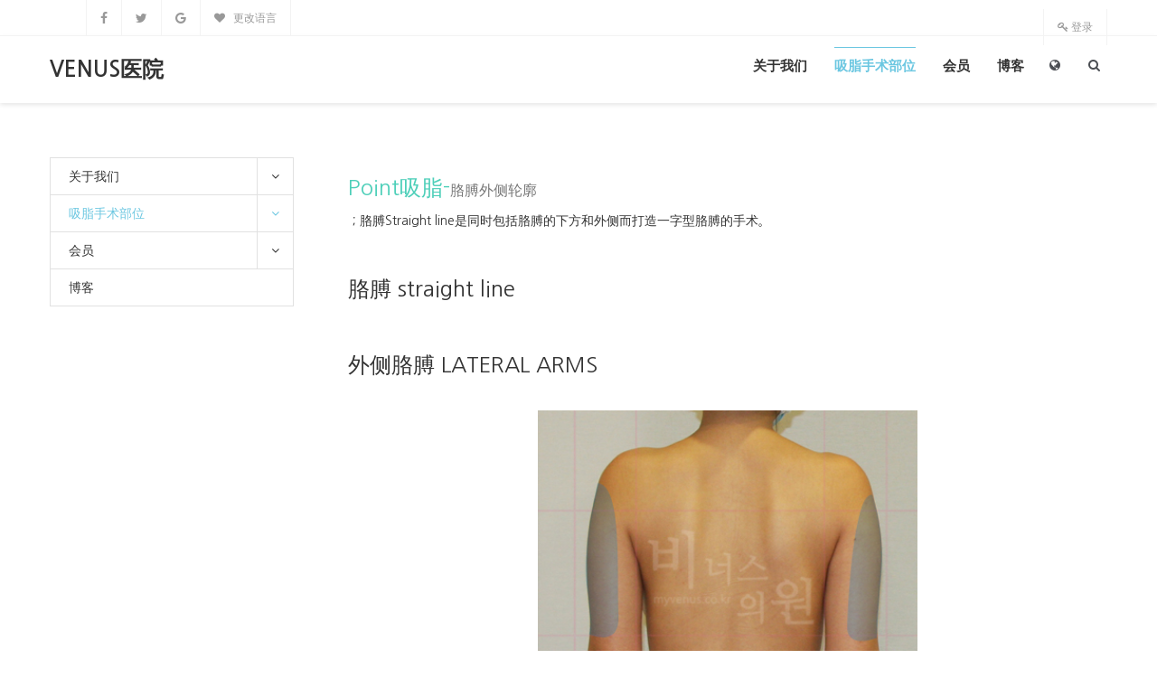

--- FILE ---
content_type: text/html; charset=UTF-8
request_url: https://cn.myvenus.co.kr/p_arms_posterior
body_size: 66620
content:
<!DOCTYPE html>
<html lang="zh-CN">
<head>

<!-- META -->
<meta charset="utf-8">
<meta name="generator" content="Rhymix">
<meta name="viewport" content="width=device-width, initial-scale=1.0, user-scalable=yes" />
<meta http-equiv="X-UA-Compatible" content="IE=edge">
<meta name="csrf-token" content="MPTGCKVaCBiEYXJ8" />

<!-- TITLE -->
<title>Venus Clinic - liposuction in Korea - 포인트 후측팔</title>

<!-- CSS -->
<link rel="stylesheet" href="/files/cache/assets/compiled/0ef863899c6e818c4c47846063c6e822faf7957f.rhymix.scss.min.css?t=1700018260" />
<link rel="stylesheet" href="/layouts/thek_layout/vendor/bootstrap/css/bootstrap.min.css?t=1501229588" />
<link rel="stylesheet" href="/layouts/thek_layout/vendor/font-awesome/css/font-awesome.min.css?t=1501229588" />
<link rel="stylesheet" href="/layouts/thek_layout/vendor/magnific-popup/magnific-popup.css?t=1501229587" />
<link rel="stylesheet" href="/layouts/thek_layout/css/bootstrap-modal.css?t=1501229586" />
<link rel="stylesheet" href="/layouts/thek_layout/css/swiper.min.css?t=1501229586" />
<link rel="stylesheet" href="/layouts/thek_layout/css/thek.css?t=1503474919" />
<link rel="stylesheet" href="/layouts/thek_layout/css/preset.css?t=1502502690" />
<link rel="stylesheet" href="https://fonts.googleapis.com/earlyaccess/nanumgothic.css" />

<!-- JS -->
<script src="/common/js/jquery-2.2.4.min.js?t=1700005665"></script>
<script src="/files/cache/assets/minified/rhymix.min.js?t=1700018260"></script>
<script src="/layouts/thek_layout/vendor/bootstrap/js/bootstrap.min.js?t=1501229588"></script>
<script src="/layouts/thek_layout/js/jquery.pushMenu.js?t=1501229587"></script>
<script src="/layouts/thek_layout/js/jquery.plugins.min.js?t=1501229587"></script>
<script src="/layouts/thek_layout/js/swiper.min.js?t=1501229587"></script>
<script src="/layouts/thek_layout/vendor/magnific-popup/jquery.magnific-popup.min.js?t=1501229587"></script>
<script src="/layouts/thek_layout/vendor/scrollreveal/scrollreveal.min.js?t=1501229587"></script>
<script src="/layouts/thek_layout/js/thek.js?t=1501229587"></script>

<!-- RSS -->

<!-- ICONS AND OTHER LINKS -->
<link rel="shortcut icon" href="/files/attach/xeicon/favicon.ico?t=1451965843" />
<link rel="apple-touch-icon" href="/files/attach/xeicon/mobicon.png?t=1451965843" />

<!-- OTHER HEADERS -->
<style>
.k_Demo {
	display:none !important;
}
</style>
<style>
/* 메인 슬라이더 명암 */
.k-slider .k-slider-container .vertical-align {
	background-color: rgba(0, 0, 0, );
}

/* === 마우스 호버 컬러 시작 === */

/* 탑헤더 */
.k-top-header a:hover,
.k-top-header .h_sns li:hover a,
.k-top-header ul.k-acc li:hover a {
	color: #6CC7E1;
}
/* 메인메뉴 상단라인 */
.k-nav-ul > li > a::after {
	background: -webkit-linear-gradient(left top, #6CC7E1, #6CC7E1);
	background: -moz-linear-gradient(left top, #6CC7E1, #6CC7E1);
	background: -ms-linear-gradient(left top, #6CC7E1, #6CC7E1);
	background: -o-linear-gradient(left top, #6CC7E1, #6CC7E1);
	background: linear-gradient(left top, #6CC7E1, #6CC7E1);
}
/* 메인메뉴 */
.k-nav-ul > li:hover > a,
.k-nav-ul > li:hover > a i,
.k-nav-ul > li.active > a,
.k-nav-ul > li:hover > button > i {
	color: #6CC7E1;
	background: -webkit-linear-gradient(left top, #6CC7E1, #6CC7E1);
	-webkit-background-clip: text;
  	-webkit-text-fill-color: transparent;
}
/* 슬라이드메뉴 */
.k-nav-m li > a:hover,
.k-nav-m li.active button,
.k-nav-m li button:hover {
	color:#6CC7E1 !important;
}
/* 슬라이드 메인 메뉴 액티브 */
.k-nav-m li.active > a {
	color: #6CC7E1 !important;
}
.k-nav-m li.active > a:first-child {
	border-left-color: #6CC7E1;
}
/* 2차메뉴 active */
.k-nav-ul ul li.active > a {
	color: #6CC7E1;
	background: -webkit-linear-gradient(left top, #6CC7E1, #6CC7E1);
	-webkit-background-clip: text;
  	-webkit-text-fill-color: transparent;
}
/* 버튼 */
.k-btn:hover { 
	border-color: #6CC7E1;
	background-color: #6CC7E1;
}
/* 푸터 메뉴 호버 */
ul.footer_menu li a:hover {
	color:#6CC7E1;
}
/* 모달 a 호버 */
.modal-body a:hover {
	color:#6CC7E1;
}
/* 슬라이드메뉴 a 호버 */
.m-login a:hover {
	color: #6CC7E1 !important;
}

/* === 마우스 호버 컬러 종료 === */



/* === 메인 컬러 시작 === */

/* 2차 메뉴 하단 라인 */
.k-nav-ul > li > ul::after,
.k-nav-ul ul > li > ul::after {
	background: -webkit-linear-gradient(left top, #5CD37A, #5CD37A);
	background: -moz-linear-gradient(left top, #5CD37A, #5CD37A);
	background: -ms-linear-gradient(left top, #5CD37A, #5CD37A);
	background: -o-linear-gradient(left top, #5CD37A, #5CD37A);
	background: linear-gradient(left top, #5CD37A, #5CD37A);
}
/* 슬라이드메뉴 sns */
.k-push-nav .sns_o,
/* 슬라이드메뉴 로그인버튼 */
.m-login .btn.btn-block {
	background-color: #5CD37A;
}
/* 슬라이더 네비게이션 */
.k-slider-pagination .swiper-pagination-bullet.swiper-pagination-bullet-active {
	background-color: #5CD37A;
}
/* 버튼 */
.k-btn-fill {
    background-color: #5CD37A;
}
.k-btn-invert {
    border-color: #5CD37A;
    color: #5CD37A;
}
/* 외부페이지 ceo 폰트어썸 */
.k_sec6_b1 i {
	color: #5CD37A;
}
/* 외부페이지 ceo 타이틀 span */
.k_intro_t h1 span {
	color: #5CD37A;
}
/* 외부페이지 history 보더 */
.a_history_c .nav-tabs>li>a:hover, .nav-tabs>li.active>a, .nav-tabs>li.active>a:focus, .nav-tabs>li.active>a:hover {
	color: inherit;
	border-top-color:  #5CD37A !important;
}
/* 푸터 sns */
.sns_o_f:hover {
	background-color: #5CD37A;
}
/* 푸터 저작권 */
.footer_2 span {
	color: #5CD37A !important;
}
/* 모달 제목 */
#modal-lang h4, #modal-info h4, .login_ma {
	color: #5CD37A;
}
/* 모달 로그인 라인 */
.modal-title:before, .modal-title:after {
    background-color: #5CD37A;
}

/* === 메인 컬러 종료 === */
</style>
<meta name="viewport" content="width=device-width, initial-scale=1, maximum-scale=1, user-scalable=no"></head>

<!-- BODY START -->
<body>

<!-- COMMON JS VARIABLES -->
<script>
	var default_url = "https:\/\/cn.myvenus.co.kr\/";
	var current_url = "https:\/\/cn.myvenus.co.kr\/?mid=p_arms_posterior";
	var request_uri = "https:\/\/cn.myvenus.co.kr\/";
	var current_lang = xe.current_lang = "zh-CN";
	var current_mid = "p_arms_posterior";
	var http_port = null;
	var https_port = null;
	var enforce_ssl = true;
	var cookies_ssl = false;
	var rewrite_level = 1;
	if (detectColorScheme) detectColorScheme();
</script>

<!-- PAGE CONTENT -->
<!-- 
THE K LAYOUT THEME 2017.6.15
http://luna270.cafe24.com/k_main
version : 1.0
Copyright : luna
email : luna27@daum.net
-->
<!-- META -->

<!-- CSS -->
 <!--  -->
 <!--  -->
 <!--  -->
 <!--  -->
<!-- FONT -->


<!-- 데모셋팅 사용여부 -->

<!-- 데모셋팅 사용여부 -->





<div class="k-body">

	<!-- 헤더영역 시작 -->
    <header id="k-header">
    
    	<!-- 탑헤더 시작 -->
        <div class="k-top-header hidden-xs hidden-sm visible-md visible-lg">
            
            <div class="container">
                
                <div class="row">
                
                	<!-- sns -->
	<ul class="h_sns">
                        <li>	<a href="/http%3A%2F%2Fwww.facebook.com%2Fvenus.liposuction" target="_blank"><i class="fa fa-facebook"></i></a>						</li>
                        <li>	<a href="/https%3A%2F%2Ftwitter.com%2Fgusdk3544" target="_blank"><i class="fa fa-twitter"></i></a>						</li>
                        <li>	<a href="/https%3A%2F%2Fwww.youtube.com%2Fuser%2FVenusClinic" target="_blank"><i class="fa fa-google"></i></a>						</li>
			
                        <li>
                        	<a type="button" class="k_btn" title="select language" data-toggle="modal" data-target="#modal-lang">
		<i class="fa fa-heart"></i>		<p>&nbsp; 更改语言</p>							</a>
                        </li>									
                    </ul>	
                    <!-- sns -->	
                    
                    <ul class="pull-right k-acc">										
	<li><a href="/index.php?mid=member_page&amp;act=dispMemberLoginForm" class="xs-login"><i class="fa fa-key"></i>&nbsp;登录</a></li>			
                    </ul>
                    
                </div>
                            
            </div>
        </div>
        <!-- 탑헤더 종료 -->
        
        <!-- 바텀헤더 시작 -->
        <div class="k-bottom-header">
        
        	<!-- 메인 토글메뉴 버튼시작 -->
            <div class="float-left visible-xs visible-sm hidden-md">				
                <button class="k-toggle-menu push-left ptl">Menu<span></span></button>				
            </div>
        
            <div class="container">
                <div class="row">
                	<!-- 메인 로고 -->
	                    
                    <!-- 메인 로고 데모보기 X -->
	<div class="k-logo">
                        <a href="/welcome">
		VENUS医院	                        </a>
                    </div>
					<!-- 메인메뉴 시작 -->
                    <div class="k-nav">	
                    
                        <ul class="k-nav-ul pull-right">
                        
	<li class="li-search pull-right">
                            	<button type="button" class="bh_btn" title="검색" data-toggle="modal" data-target="#modal-search"><i class="fa fa-search" aria-hidden="true"></i></button>
 							</li>	
                            	
	<li class="li-lang hidden-xs hidden-sm visible-md visible-lg pull-right">
                                <button type="button" class="bh_btn" title="언어선택" data-toggle="modal" data-target="#modal-lang"><i class="fa fa-globe"></i></button>
                            </li>                            			
                        </ul>
                                    
                        <ul class="k-nav-ul k_mm pull-right hidden-xs hidden-sm visible-md visible-lg">						
    
		                                    <li>
                                        <a href="/aboutus">关于我们</a>
	<ul>
		                                                <li>
                                                    <a href="/about">关于VENUS医院	                                                    </a>
                                                    <!-- 3차메뉴 시작--> 
	                                                    <!-- // 3차메뉴 종료-->
                                                </li>
			                                                <li>
                                                    <a href="/greetings">问候	                                                    </a>
                                                    <!-- 3차메뉴 시작--> 
	                                                    <!-- // 3차메뉴 종료-->
                                                </li>
			                                                <li>
                                                    <a href="/venus_styles">VENUS医院风格	                                                    </a>
                                                    <!-- 3차메뉴 시작--> 
	                                                    <!-- // 3차메뉴 종료-->
                                                </li>
			                                                <li>
                                                    <a href="/venus_areas">吸脂手术部位	                                                    </a>
                                                    <!-- 3차메뉴 시작--> 
	                                                    <!-- // 3차메뉴 종료-->
                                                </li>
			                                                <li>
                                                    <a href="/roadmap">来访路线	                                                    </a>
                                                    <!-- 3차메뉴 시작--> 
	                                                    <!-- // 3차메뉴 종료-->
                                                </li>
		                                        </ul>                                    </li>
			                                    <li class="active">
                                        <a href="/areas">吸脂手术部位</a>
	<ul>
		                                                <li class="">
                                                    <a href="/premimum">高级最大面积	<i class="fa fa-angle-right pull-right" style="line-height:18px;"></i>                                                    </a>
                                                    <!-- 3차메뉴 시작--> 
	<ul class="main depth3">
	<li>
						
                                                        <a href="/pm_arms">高级最大面积手臂</a>
                                                        </li><li>
						
                                                        <a href="/pm_abdomen">高级最大面积腹部</a>
                                                        </li><li>
						
                                                        <a href="/pm_thighs">高级最大面积大腿</a>
                                                        </li>                                                    </ul>                                                    <!-- // 3차메뉴 종료-->
                                                </li>
			                                                <li class="">
                                                    <a href="/maximum">大面积	<i class="fa fa-angle-right pull-right" style="line-height:18px;"></i>                                                    </a>
                                                    <!-- 3차메뉴 시작--> 
	<ul class="main depth3">
	<li>
						
                                                        <a href="/m_arms">大面积手臂</a>
                                                        </li><li>
						
                                                        <a href="/m_abdomen">大面积腹部</a>
                                                        </li><li>
						
                                                        <a href="/m_thighs">大面积大腿</a>
                                                        </li>                                                    </ul>                                                    <!-- // 3차메뉴 종료-->
                                                </li>
			                                                <li class="active">
                                                    <a href="/point">中间面积	<i class="fa fa-angle-right pull-right" style="line-height:18px;"></i>                                                    </a>
                                                    <!-- 3차메뉴 시작--> 
	<ul class="main depth3">
	<li>
						
                                                        <a href="/p_waists">小面积腰</a>
                                                        </li><li>
						
                                                        <a href="/p_medial_thighs">小面积内侧大腿</a>
                                                        </li><li>
						
                                                        <a href="/p_buttocks">小面积臀部</a>
                                                        </li><li class="active">
						
                                                        <a href="/p_arms_posterior">小面积后手臂</a>
                                                        </li>                                                    </ul>                                                    <!-- // 3차메뉴 종료-->
                                                </li>
			                                                <li class="">
                                                    <a href="/special">特殊区域	<i class="fa fa-angle-right pull-right" style="line-height:18px;"></i>                                                    </a>
                                                    <!-- 3차메뉴 시작--> 
	<ul class="main depth3">
	<li>
						
                                                        <a href="/s_breasts">特殊区域乳房</a>
                                                        </li><li>
						
                                                        <a href="/s_buttocks">特殊区域臀部</a>
                                                        </li><li>
						
                                                        <a href="/s_calves">特殊区域小腿</a>
                                                        </li><li>
						
                                                        <a href="/s_necks">特殊区域颈部</a>
                                                        </li>                                                    </ul>                                                    <!-- // 3차메뉴 종료-->
                                                </li>
			                                                <li class="">
                                                    <a href="/reoperations">再次手术	<i class="fa fa-angle-right pull-right" style="line-height:18px;"></i>                                                    </a>
                                                    <!-- 3차메뉴 시작--> 
	<ul class="main depth3">
	<li>
						
                                                        <a href="/r_types">再次手术类型</a>
                                                        </li><li>
						
                                                        <a href="/r_abdomen">再次手术腹部</a>
                                                        </li><li>
						
                                                        <a href="/r_arms">再次手术手臂</a>
                                                        </li><li>
						
                                                        <a href="/r_thighs">再次手术大腿</a>
                                                        </li><li>
						
                                                        <a href="/r_buttocks">再次手术臀部</a>
                                                        </li>                                                    </ul>                                                    <!-- // 3차메뉴 종료-->
                                                </li>
		                                        </ul>                                    </li>
			                                    <li>
                                        <a href="/members">会员</a>
	<ul>
		                                                <li>
                                                    <a href="/faqs">常见问题解答	                                                    </a>
                                                    <!-- 3차메뉴 시작--> 
	                                                    <!-- // 3차메뉴 종료-->
                                                </li>
			                                                <li>
                                                    <a href="/cautions">注意事项	                                                    </a>
                                                    <!-- 3차메뉴 시작--> 
	                                                    <!-- // 3차메뉴 종료-->
                                                </li>
			                                                <li>
                                                    <a href="https://myvenus.co.kr/beforeafter" target="_blank">手术前后	                                                    </a>
                                                    <!-- 3차메뉴 시작--> 
	                                                    <!-- // 3차메뉴 종료-->
                                                </li>
			                                                <li>
                                                    <a href="https://myvenus.co.kr/should_know" target="_blank">吸脂情报	                                                    </a>
                                                    <!-- 3차메뉴 시작--> 
	                                                    <!-- // 3차메뉴 종료-->
                                                </li>
			                                                <li>
                                                    <a href="/testimonials">术后写作	                                                    </a>
                                                    <!-- 3차메뉴 시작--> 
	                                                    <!-- // 3차메뉴 종료-->
                                                </li>
			                                                <li>
                                                    <a href="/counseling">辅导服务	                                                    </a>
                                                    <!-- 3차메뉴 시작--> 
	                                                    <!-- // 3차메뉴 종료-->
                                                </li>
		                                        </ul>                                    </li>
			                                    <li>
                                        <a href="/letters">博客</a>
	                                    </li>
		                                        
                        </ul>
                                            
                    </div>	
                    <!-- 메인메뉴 종료 -->
                    
                </div>	
                								
            </div>
            
        </div>	
        <!-- 바텀헤더 종료 -->
        
    </header>	
    <!-- 헤더영역 종료 -->
    
    
        
	<!-- 메인 레이아웃 시작--> 
	    <!-- 메인 레이아웃 종료 -->
    
    
    
	<!-- 서브 레이아웃(전체 넓이, 사이드바 없음) --> 
		<!-- 서브 레이아웃 종료(전체 넓이, 사이드바 없음) -->
    
    
    
    <!-- 서브 + 사이드바 레이아웃 시작--> 
	
        <!-- 서브 탑 배너 시작-->
	        <!-- 서브 탑 배너 종료 -->
        
        <!-- 서브 사이드바 시작 -->
        <div class="container sub_sidebar">
        
            <div class="row">
            <div class="row">
        
                <!-- 사이드바 프레임 시작 -->
                <div class="col-lg-3 col-md-3 col-sm-3 hidden-xs">
        
                    <!-- 사이드바 메뉴-->
                    <ul class="k-nav-m k-nav-sub">
		                            <li>
                                <a href="/aboutus">关于我们	 <a href="http://#" class="child"><span class="arrow"><i class="fa fa-angle-down"></i></span></a></a>
                                
	<ul class="depth2 sub-menu">
		                                        
                                        <li>
                                            <a tabindex="-1" href="/about">关于VENUS医院	</a>
                                            
                                                <!-- 3차메뉴 시작--> 
	                                                <!-- // 3차메뉴 종료-->
                                        </li>
			                                        
                                        <li>
                                            <a tabindex="-1" href="/greetings">问候	</a>
                                            
                                                <!-- 3차메뉴 시작--> 
	                                                <!-- // 3차메뉴 종료-->
                                        </li>
			                                        
                                        <li>
                                            <a tabindex="-1" href="/venus_styles">VENUS医院风格	</a>
                                            
                                                <!-- 3차메뉴 시작--> 
	                                                <!-- // 3차메뉴 종료-->
                                        </li>
			                                        
                                        <li>
                                            <a tabindex="-1" href="/venus_areas">吸脂手术部位	</a>
                                            
                                                <!-- 3차메뉴 시작--> 
	                                                <!-- // 3차메뉴 종료-->
                                        </li>
			                                        
                                        <li>
                                            <a tabindex="-1" href="/roadmap">来访路线	</a>
                                            
                                                <!-- 3차메뉴 시작--> 
	                                                <!-- // 3차메뉴 종료-->
                                        </li>
		                                </ul>                            </li>
			                            <li class="active">
                                <a href="/areas">吸脂手术部位	 <a href="http://#" class="child"><span class="arrow"><i class="fa fa-angle-down"></i></span></a></a>
                                
	<ul class="depth2 sub-menu">
		                                        
                                        <li class="">
                                            <a tabindex="-1" href="/premimum">高级最大面积	 <a href="http://#" class="child"><span class="arrow"><i class="fa fa-angle-down"></i></span></a></a>
                                            
                                                <!-- 3차메뉴 시작--> 
	<ul class="main depth3 sub-menu">
	<li>
						
                                                    <a href="/pm_arms">高级最大面积手臂</a>
                                                    </li><li>
						
                                                    <a href="/pm_abdomen">高级最大面积腹部</a>
                                                    </li><li>
						
                                                    <a href="/pm_thighs">高级最大面积大腿</a>
                                                    </li>                                                </ul>                                                <!-- // 3차메뉴 종료-->
                                        </li>
			                                        
                                        <li class="">
                                            <a tabindex="-1" href="/maximum">大面积	 <a href="http://#" class="child"><span class="arrow"><i class="fa fa-angle-down"></i></span></a></a>
                                            
                                                <!-- 3차메뉴 시작--> 
	<ul class="main depth3 sub-menu">
	<li>
						
                                                    <a href="/m_arms">大面积手臂</a>
                                                    </li><li>
						
                                                    <a href="/m_abdomen">大面积腹部</a>
                                                    </li><li>
						
                                                    <a href="/m_thighs">大面积大腿</a>
                                                    </li>                                                </ul>                                                <!-- // 3차메뉴 종료-->
                                        </li>
			                                        
                                        <li class="active">
                                            <a tabindex="-1" href="/point">中间面积	 <a href="http://#" class="child"><span class="arrow"><i class="fa fa-angle-down"></i></span></a></a>
                                            
                                                <!-- 3차메뉴 시작--> 
	<ul class="main depth3 sub-menu">
	<li>
						
                                                    <a href="/p_waists">小面积腰</a>
                                                    </li><li>
						
                                                    <a href="/p_medial_thighs">小面积内侧大腿</a>
                                                    </li><li>
						
                                                    <a href="/p_buttocks">小面积臀部</a>
                                                    </li><li class="active">
						
                                                    <a href="/p_arms_posterior">小面积后手臂</a>
                                                    </li>                                                </ul>                                                <!-- // 3차메뉴 종료-->
                                        </li>
			                                        
                                        <li class="">
                                            <a tabindex="-1" href="/special">特殊区域	 <a href="http://#" class="child"><span class="arrow"><i class="fa fa-angle-down"></i></span></a></a>
                                            
                                                <!-- 3차메뉴 시작--> 
	<ul class="main depth3 sub-menu">
	<li>
						
                                                    <a href="/s_breasts">特殊区域乳房</a>
                                                    </li><li>
						
                                                    <a href="/s_buttocks">特殊区域臀部</a>
                                                    </li><li>
						
                                                    <a href="/s_calves">特殊区域小腿</a>
                                                    </li><li>
						
                                                    <a href="/s_necks">特殊区域颈部</a>
                                                    </li>                                                </ul>                                                <!-- // 3차메뉴 종료-->
                                        </li>
			                                        
                                        <li class="">
                                            <a tabindex="-1" href="/reoperations">再次手术	 <a href="http://#" class="child"><span class="arrow"><i class="fa fa-angle-down"></i></span></a></a>
                                            
                                                <!-- 3차메뉴 시작--> 
	<ul class="main depth3 sub-menu">
	<li>
						
                                                    <a href="/r_types">再次手术类型</a>
                                                    </li><li>
						
                                                    <a href="/r_abdomen">再次手术腹部</a>
                                                    </li><li>
						
                                                    <a href="/r_arms">再次手术手臂</a>
                                                    </li><li>
						
                                                    <a href="/r_thighs">再次手术大腿</a>
                                                    </li><li>
						
                                                    <a href="/r_buttocks">再次手术臀部</a>
                                                    </li>                                                </ul>                                                <!-- // 3차메뉴 종료-->
                                        </li>
		                                </ul>                            </li>
			                            <li>
                                <a href="/members">会员	 <a href="http://#" class="child"><span class="arrow"><i class="fa fa-angle-down"></i></span></a></a>
                                
	<ul class="depth2 sub-menu">
		                                        
                                        <li>
                                            <a tabindex="-1" href="/faqs">常见问题解答	</a>
                                            
                                                <!-- 3차메뉴 시작--> 
	                                                <!-- // 3차메뉴 종료-->
                                        </li>
			                                        
                                        <li>
                                            <a tabindex="-1" href="/cautions">注意事项	</a>
                                            
                                                <!-- 3차메뉴 시작--> 
	                                                <!-- // 3차메뉴 종료-->
                                        </li>
			                                        
                                        <li>
                                            <a tabindex="-1" href="https://myvenus.co.kr/beforeafter" target="_blank">手术前后	</a>
                                            
                                                <!-- 3차메뉴 시작--> 
	                                                <!-- // 3차메뉴 종료-->
                                        </li>
			                                        
                                        <li>
                                            <a tabindex="-1" href="https://myvenus.co.kr/should_know" target="_blank">吸脂情报	</a>
                                            
                                                <!-- 3차메뉴 시작--> 
	                                                <!-- // 3차메뉴 종료-->
                                        </li>
			                                        
                                        <li>
                                            <a tabindex="-1" href="/testimonials">术后写作	</a>
                                            
                                                <!-- 3차메뉴 시작--> 
	                                                <!-- // 3차메뉴 종료-->
                                        </li>
			                                        
                                        <li>
                                            <a tabindex="-1" href="/counseling">辅导服务	</a>
                                            
                                                <!-- 3차메뉴 시작--> 
	                                                <!-- // 3차메뉴 종료-->
                                        </li>
		                                </ul>                            </li>
			                            <li>
                                <a href="/letters">博客	</a>
                                
	                            </li>
				
                    </ul>	
                    <!-- 사이드바 메뉴 종료-->
                
                    <!-- 제목형 위젯 -->
	                    <!-- 제목형 위젯 -->
                    
                    <!-- 사이드바 배너 -->
                    <div class="k_side_banner">
	                    </div>				
                    <!-- 사이드바 배너 종료-->		
                    
                </div>
                <!-- 사이드바 프레임 종료 -->
            
                <!-- 서브+사이드바 컨텐츠 시작 -->
                <div class="k_sub_contents col-lg-9 col-md-9 col-sm-9 col-xs-12 pull-right">
                
                    <!-- 섹션-->
	                    <!-- 섹션 끝 -->
                    
			<div class="k-section">
<h2 class="conceptColor">Point吸脂-<small>胳膊外侧轮廓 </small></h2>
<p>；胳膊Straight line是同时包括胳膊的下方和外侧而打造一字型胳膊的手术。 </p>
<p>&nbsp;</p>
<h3>胳膊 straight line</h3>
<p>&nbsp;</p>
<h3>外侧胳膊 LATERAL ARMS </h3>
<p>&nbsp;</p>
<p class="text-center"><img src="/outdoc/img/p_arms_posterior/d97daf120ef96d0a6eb543e20e7d9e7a.jpg" alt="arm_straight 1.jpg" width="50%" style="" /> </p>
<p>&nbsp;</p>
<p>&nbsp;</p>
<p>胳膊外侧凸出是也可以说男性的身体形态。而且这部位的上面有三角肌(deltoid muscle),因此可能会由肌肉而凸出来,所以大小的变化也会不大。</p>
<p>&nbsp;</p>
<p>但虽然去除少量的脂肪组织也外侧轮廓可以打造有女性味的一字形,呈现出极大的变化的部位。</p>
<p>&nbsp;</p>
<p>三角肌下方部位会导致凹陷,所以手术时必须注意的部位。</p>
<p>&nbsp;</p>
<h3>后下侧胳膊 POSTERIOR INFERIOR ARMS</h3>
<p>&nbsp;</p>
<p class="text-center"><img src="/outdoc/img/p_arms_posterior/fdeffd80acccc1e04500f90040f3aa1c.jpg" alt="arm_straight 2.jpg" width="50%" style="" /> </p>
<p>&nbsp;</p>
<p>&nbsp;</p>
<p>想要胳膊吸脂的人共同愿意吸脂的部位就是后下方的胳膊,并且手术时效果最大的部位。这部位中腋窝部位和胳膊肘部位的脂肪应该精准地抽吸才可以打造完美的一字形的胳膊。 如果抽吸不彻底的话后侧的胳膊会下垂而也会变成棍棒形的胳膊。</p>
<p>&nbsp;</p>
<p>如果肱2头肌和肱3头肌发达的话胳膊粗细变化会不明显或手术后会有胳膊下垂 。 </p>
<p>&nbsp;</p>
<h4>1.对象 </h4>
<p>；虽然不是整体肥胖的状态,但是跟整体相比胳膊相对强壮的人,外侧凸出明显不像女性的形状的人或腋窝或躯干部位脂肪堆积不多的人</p>
<p>&nbsp;</p>
<h4>2.塑造</h4>
<p>;除了胳膊的前侧薄的部位以外后面,外侧面和下垂的下方都包括。</p>
<p>&nbsp;</p>
<p>&nbsp;</p>
<p class="text-center"><img src="/outdoc/img/p_arms_posterior/cdde873e1af660b95f245f307e9e5d7b.jpg" alt="strait.jpg" width="100%" style="" /> </p>
<p>&nbsp;</p>
<p>&nbsp;</p>
<h4>3.优点 </h4>
<ul>
<li>胳膊的厚度与躯干在比例上形成又有均衡又自然的女生上半身的曲线。 </li>
<li>费用负担小。 </li>
<li>脂伤口位于胳膊后面腋窝的皱纹上,不会露出疤痕。 </li>
<li>恢复快,几乎不会影响日常生活。 </li>
</ul>
<p>&nbsp;</p>
<h4>5.胳膊 Straight line手术案例</h4>
<p>&nbsp;</p>
<h3 class="text-center headline bottom-line">事例 I</h3>
<p>&nbsp;</p>
<p class="text-center"><img src="/outdoc/img/p_arms_posterior/227648de8813726e7135f85306c50d96.jpg" alt="case1_arm_straight1.jpg" width="100%" style="" /> <img src="/outdoc/img/p_arms_posterior/9bdc04bbdbed2c2ae4d1f5c4cc71c759.jpg" alt="case1_arm_straight2.jpg" width="100%" style="" /> <img src="/outdoc/img/p_arms_posterior/7e816f9df4dafd8b12be14ac8ddd9a5a.jpg" alt="case1_arm_straight3.jpg" width="100%" style="" /> <img src="/outdoc/img/p_arms_posterior/3053a5be28c8f6677421b62354750133.jpg" alt="case1_arm_straight4.jpg" width="100%" style="" /> </p>
<p>&nbsp;</p>
<p>&nbsp;</p>
<p>&nbsp;</p>
<p>&nbsp;</p>
<h3 class="text-center headline bottom-line">事例 II</h3>
<p>&nbsp;</p>
<p>&nbsp;</p>
<p class="text-center"><img src="/outdoc/img/p_arms_posterior/8a5bb70b634f49f571872cdcfc8f5a94.jpg" alt="case2_arm_straight1.jpg" width="100%" style="" /> <img src="/outdoc/img/p_arms_posterior/e4529355511982dc0ec0187f016cc457.jpg" alt="case2_arm_straight2.jpg" width="100%" style="" /> <img src="/outdoc/img/p_arms_posterior/28a0f063b260e2bf7b3dcb2ff11515ef.jpg" alt="case2_arm_straight3.jpg" width="100%" style="" /></p>
		</div>
                    
                </div>
                <!-- 서브+사이드바 컨텐츠 종료 -->
            
            </div>
            </div>
            
		</div>
        <!-- 서브 사이드바 종료 -->
    
	    <!-- 서브 + 사이드바 레이아웃 종료-->
    
    
    
    <!-- 푸터 -->
	<footer id="k-footer" class="k-footer">	
    
		<div class="container">
        
			<div class="row">
            	
                <!-- 푸터로고 -->
            	<div class="col-md-3 col-sm-6 col-xs-12 f_brand k-wp-fl delay-03s">
					<div class="kf-logo">
                        <a href="/welcome" class="">
		VENUS医院	                        </a>
					</div>
                    
	<div>
		<a class="c_int">VENUS医院在吸脂和脂肪转移方面获得了丰富的经验。<br />我们还通过使用吸脂和脂肪转移技术，减少和扩大乳房和臀部的专业知识和经验。</a>                    </div>                    
				</div>
                <!-- 푸터로고 -->
                
                <!-- service -->
	<div class="col-md-3 col-sm-6 col-xs-12 f_service k-wp-fl">
                	
                    <!-- 제목 & 라인 -->
		<h5 class="h5"><b>关于我们</b></h5>	<hr style="border-top:1px solid #bbb; margin-bottom:5px;">                    
	<div class="c_po">
                        <div class="st_box">
		<li class="s_dot"><a href="/about">关于VENUS医院</a></li>                        </div>
                    </div>                    
	<div class="c_po">
                        <div class="st_box">
		<li class="s_dot"><a href="/greetings">问候</a></li>                        </div>
                    </div>                    
	<div class="c_po">
                        <div class="st_box">
		<li class="s_dot"><a href="/venus_styles">VENUS医院风格</a></li>                        </div>
                    </div>                    
	<div class="c_po">
                        <div class="st_box">
		<li class="s_dot"><a href="/venus_areas">手术部位</a></li>                        </div>
                    </div>                    
	                    
                </div>                <!-- service -->
                
                <!-- contact us -->
	<div class="col-md-3 col-sm-6 col-xs-12 f_contact k-wp-fr">
                
                	<!-- 제목 & 라인 -->
		<h5 class="h5"><b>联系我们</b></h5>	<hr style="border-top:1px solid #bbb; margin-bottom:5px;">                    
	<div class="c_po">
		<i class="col-md-2 ci_box fa fa-volume-control-phone fa-2x fa-2x"></i>                        <div class="ct_box">
		<a>032-322-4845, 010-2353-4845</a>                        </div>
                    </div>                    
	<div class="c_po">
		<i class="col-md-2 ci_box fa fa-building-o fa-2x fa-2x"></i>                        <div class="ct_box">
		<a>地址：14543，京畿道富川市远美区上洞路 105号HyunHae Plaza302号</a>                        </div>
                    </div>                    
	<div class="c_po">
		<i class="col-md-2 ci_box fa fa-envelope-o fa-2x fa-2x"></i>                        <div class="ct_box">
		<a href="mailto:your-email@your-domain.com">webmaster@myvenus.co.kr</a>                        </div>
                    </div>                    
	<div class="c_po">
		<i class="col-md-2 ci_box fa fa-smile-o fa-2x fa-2x"></i>                        <div class="ct_box">
		<a>KakaotalkID:venusclinic, LineID: venus_clinic</a>                        </div>
                    </div>
	<div class="c_po">
		<i class="col-md-2 ci_box fa fa-clock-o fa-2x fa-2x"></i>                        <div class="ct_box">
		<a>上午9:00至晚上7:00</a>                        </div>
                    </div>                    
	<div class="c_po">
		<i class="col-md-2 ci_box fa fa-map-marker fa-2x fa-2x"></i>                        <div class="ct_box">
		<a href="#" data-toggle="modal" data-target="#modal-map">来访路线</a>                        </div>
                    </div>                    
                </div>                <!-- contact us -->
                
                <!-- link -->
	<div class="col-md-3 col-sm-6 col-xs-12 f_link k-wp-fr delay-03s">
                
                	<!-- 제목 & 라인 -->
					<a href="/https%3A%2F%2Fmyvenus.co.kr%2Fbeforeafter" class="link" title="">手术前后</a>		<a href="/testimonials" class="link" title="">手术后的文字</a>		<a href="/http%3A%2F%2Flipolog.tistory.com%2F" class="link" title="">博客</a>		<a href="/venus_areas" class="link" title="">手术部位</a>		<a href="/faqs" class="link" title="">常见问题解答</a>		<a href="/cautions" class="link" title="">注意事项</a>		<a href="/about" class="link" title="">关于VENUS医院</a>		<a href="/greetings" class="link" title="">问候</a>		<a href="/venus_styles" class="link" title="">VENUS医院风格</a>                    
	<div>
		<a href="/https%3A%2F%2Fmyvenus.co.kr" target="_blank"><img src="https://cn.myvenus.co.kr/files/attach/images/33816/9a729abbe2e1b8c4abf02968ee37118f.png" style="margin:0 10px 10px 0; display:block;"></a>                        
		<a href="/http%3A%2F%2Fcafe.naver.com%2Fvenusliposuction" target="_blank" ><img src="https://cn.myvenus.co.kr/files/attach/images/33816/1b96ceaa9b6a6fae7d085eec1c898c05.jpg" style="margin:0 10px 10px 0; display:block;"></a>                    </div>                    
                </div>                <!-- link -->
			
            </div>
            
		</div>		
        
	</footer>
    <!-- 푸터 -->
    
    <!-- 중간 푸터 -->
    <div class="container-fruid fm_bg">
    
    	<!-- sns -->
	<div class="container-fruid k_sns k-wp-fu">
	<div class="sns_o_f">
		<a href="/http%3A%2F%2Fwww.facebook.com%2Fvenus.liposuction" target="_blank"><i class="fa fa-facebook"></i></a>            </div>	<div class="sns_o_f">
		<a href="/https%3A%2F%2Ftwitter.com%2Fgusdk3544" target="_blank"><i class="fa fa-twitter"></i></a>            </div>	<div class="sns_o_f">
		<a href="/https%3A%2F%2Fwww.youtube.com%2Fuser%2FVenusClinic" target="_blank"><i class="fa fa-google"></i></a>            </div>		        </div>        <!-- sns -->
    	
        <!-- 푸터메뉴 -->
	<div class="container">
            <ul class="footer_menu k-wp-fu delay-03s">
	<li><a href="/policy">使用政策</a></li><li><a href="/privacy">隐私保护政策</a></li><li><a href="https://myvenus.co.kr" target="_blank">韩文页面</a></li>            </ul>
        </div>        <!-- 푸터메뉴 -->
        
    </div>
    <!-- 중간 푸터 -->
    
    <!-- 하단 푸터 -->
    <div class="footer_2">
    	<!-- 저작권 -->
		<p>Copyright © 2008 Venus Cosmetic Surgery Clinic. http://cn.myvenus.co.kr All rights reserved.</p>    </div>
    <!-- 하단 푸터 -->
    
</div>
<!-- 바디 종료 -->


<!-- 슬라이드 메뉴 -->
<div class="k-push-nav k-push-nav-left visible-xs visible-sm hidden-md">

	<!-- 슬라이드 메뉴 탑 -->
	<div class="k-mobile-top">
    
		<div class="k-mobile-sns">	

            <!-- sns -->
	<div class="m_sns">
                
                <a href="/http%3A%2F%2Fwww.facebook.com%2Fvenus.liposuction" target="_blank">
	<div class="sns_o">
		<i class="fa fa-facebook"></i>                    </div>				</a>
                
                <a href="/https%3A%2F%2Ftwitter.com%2Fgusdk3544" target="_blank">
	<div class="sns_o">
		<i class="fa fa-twitter"></i>                    </div>				</a>
                
                <a href="/https%3A%2F%2Fwww.youtube.com%2Fuser%2FVenusClinic" target="_blank">
	<div class="sns_o">
		<i class="fa fa-google"></i>                    </div>				</a>
                
                <a href="/" target="_blank">
					</a>
                
                <a href="/" target="_blank">
					</a>

            </div>            <!-- sns -->
            
            <button class="k-toggle-menu active mtr pull-right"><img src="/layouts/thek_layout/img/x_btn.png" /></button>
            		
		</div>
        
        <!-- 로그인 -->
	<div class="m-login">
        	
      
            <div class="">
            	<!-- 회원가입 -->
                <a href="/index.php?mid=member_page&amp;act=dispMemberLoginForm" class="log_find"><i class="fa fa-user" area-hidden="true"></i> 登录</a>
                <!-- 아이디/비번 찾기 -->
            </div>
            
        </div>        <!-- 로그인 -->
			
    </div>
    <!-- 슬라이드 메뉴 탑 -->
    
	<!-- 슬라이드 메뉴 바디 -->
	<div class="k-mobile-body">
    
		<div id="k-nav-m">
        
			<ul class="k-nav-m">
            	
                <!-- 슬라이드 메뉴 -->
		                    <li>
                        <a href="/aboutus">关于我们	 <a href="http://#" class="child"><span class="arrow"><i class="fa fa-angle-down"></i></span></a></a>
                        
	<ul class="depth2 sub-menu">
		                            
                            <li>
                                <a tabindex="-1" href="/about">关于VENUS医院	</a>
                                
                                    <!-- 3차메뉴 시작--> 
	                                    <!-- // 3차메뉴 종료-->
                            </li>
			                            
                            <li>
                                <a tabindex="-1" href="/greetings">问候	</a>
                                
                                    <!-- 3차메뉴 시작--> 
	                                    <!-- // 3차메뉴 종료-->
                            </li>
			                            
                            <li>
                                <a tabindex="-1" href="/venus_styles">VENUS医院风格	</a>
                                
                                    <!-- 3차메뉴 시작--> 
	                                    <!-- // 3차메뉴 종료-->
                            </li>
			                            
                            <li>
                                <a tabindex="-1" href="/venus_areas">吸脂手术部位	</a>
                                
                                    <!-- 3차메뉴 시작--> 
	                                    <!-- // 3차메뉴 종료-->
                            </li>
			                            
                            <li>
                                <a tabindex="-1" href="/roadmap">来访路线	</a>
                                
                                    <!-- 3차메뉴 시작--> 
	                                    <!-- // 3차메뉴 종료-->
                            </li>
		                        </ul>                    </li>
			                    <li class="active">
                        <a href="/areas">吸脂手术部位	 <a href="http://#" class="child"><span class="arrow"><i class="fa fa-angle-down"></i></span></a></a>
                        
	<ul class="depth2 sub-menu">
		                            
                            <li class="">
                                <a tabindex="-1" href="/premimum">高级最大面积	 <a href="http://#" class="child"><span class="arrow"><i class="fa fa-angle-down"></i></span></a></a>
                                
                                    <!-- 3차메뉴 시작--> 
	<ul class="main depth3 sub-menu">
	<li>
						
                                        <a href="/pm_arms">高级最大面积手臂</a>
                                        </li><li>
						
                                        <a href="/pm_abdomen">高级最大面积腹部</a>
                                        </li><li>
						
                                        <a href="/pm_thighs">高级最大面积大腿</a>
                                        </li>                                    </ul>                                    <!-- // 3차메뉴 종료-->
                            </li>
			                            
                            <li class="">
                                <a tabindex="-1" href="/maximum">大面积	 <a href="http://#" class="child"><span class="arrow"><i class="fa fa-angle-down"></i></span></a></a>
                                
                                    <!-- 3차메뉴 시작--> 
	<ul class="main depth3 sub-menu">
	<li>
						
                                        <a href="/m_arms">大面积手臂</a>
                                        </li><li>
						
                                        <a href="/m_abdomen">大面积腹部</a>
                                        </li><li>
						
                                        <a href="/m_thighs">大面积大腿</a>
                                        </li>                                    </ul>                                    <!-- // 3차메뉴 종료-->
                            </li>
			                            
                            <li class="active">
                                <a tabindex="-1" href="/point">中间面积	 <a href="http://#" class="child"><span class="arrow"><i class="fa fa-angle-down"></i></span></a></a>
                                
                                    <!-- 3차메뉴 시작--> 
	<ul class="main depth3 sub-menu">
	<li>
						
                                        <a href="/p_waists">小面积腰</a>
                                        </li><li>
						
                                        <a href="/p_medial_thighs">小面积内侧大腿</a>
                                        </li><li>
						
                                        <a href="/p_buttocks">小面积臀部</a>
                                        </li><li class="active">
						
                                        <a href="/p_arms_posterior">小面积后手臂</a>
                                        </li>                                    </ul>                                    <!-- // 3차메뉴 종료-->
                            </li>
			                            
                            <li class="">
                                <a tabindex="-1" href="/special">特殊区域	 <a href="http://#" class="child"><span class="arrow"><i class="fa fa-angle-down"></i></span></a></a>
                                
                                    <!-- 3차메뉴 시작--> 
	<ul class="main depth3 sub-menu">
	<li>
						
                                        <a href="/s_breasts">特殊区域乳房</a>
                                        </li><li>
						
                                        <a href="/s_buttocks">特殊区域臀部</a>
                                        </li><li>
						
                                        <a href="/s_calves">特殊区域小腿</a>
                                        </li><li>
						
                                        <a href="/s_necks">特殊区域颈部</a>
                                        </li>                                    </ul>                                    <!-- // 3차메뉴 종료-->
                            </li>
			                            
                            <li class="">
                                <a tabindex="-1" href="/reoperations">再次手术	 <a href="http://#" class="child"><span class="arrow"><i class="fa fa-angle-down"></i></span></a></a>
                                
                                    <!-- 3차메뉴 시작--> 
	<ul class="main depth3 sub-menu">
	<li>
						
                                        <a href="/r_types">再次手术类型</a>
                                        </li><li>
						
                                        <a href="/r_abdomen">再次手术腹部</a>
                                        </li><li>
						
                                        <a href="/r_arms">再次手术手臂</a>
                                        </li><li>
						
                                        <a href="/r_thighs">再次手术大腿</a>
                                        </li><li>
						
                                        <a href="/r_buttocks">再次手术臀部</a>
                                        </li>                                    </ul>                                    <!-- // 3차메뉴 종료-->
                            </li>
		                        </ul>                    </li>
			                    <li>
                        <a href="/members">会员	 <a href="http://#" class="child"><span class="arrow"><i class="fa fa-angle-down"></i></span></a></a>
                        
	<ul class="depth2 sub-menu">
		                            
                            <li>
                                <a tabindex="-1" href="/faqs">常见问题解答	</a>
                                
                                    <!-- 3차메뉴 시작--> 
	                                    <!-- // 3차메뉴 종료-->
                            </li>
			                            
                            <li>
                                <a tabindex="-1" href="/cautions">注意事项	</a>
                                
                                    <!-- 3차메뉴 시작--> 
	                                    <!-- // 3차메뉴 종료-->
                            </li>
			                            
                            <li>
                                <a tabindex="-1" href="https://myvenus.co.kr/beforeafter" target="_blank">手术前后	</a>
                                
                                    <!-- 3차메뉴 시작--> 
	                                    <!-- // 3차메뉴 종료-->
                            </li>
			                            
                            <li>
                                <a tabindex="-1" href="https://myvenus.co.kr/should_know" target="_blank">吸脂情报	</a>
                                
                                    <!-- 3차메뉴 시작--> 
	                                    <!-- // 3차메뉴 종료-->
                            </li>
			                            
                            <li>
                                <a tabindex="-1" href="/testimonials">术后写作	</a>
                                
                                    <!-- 3차메뉴 시작--> 
	                                    <!-- // 3차메뉴 종료-->
                            </li>
			                            
                            <li>
                                <a tabindex="-1" href="/counseling">辅导服务	</a>
                                
                                    <!-- 3차메뉴 시작--> 
	                                    <!-- // 3차메뉴 종료-->
                            </li>
		                        </ul>                    </li>
			                    <li>
                        <a href="/letters">博客	</a>
                        
	                    </li>
		                <!-- 슬라이드 메뉴 -->
    			
                <!-- 언어선택 -->		
                <li class="lang border-gray pd-t15 pd-b15">
					<button type="button" class="k-lang-btn" title="zh-CN" data-toggle="modal" data-target="#modal-lang"><i class="fa fa-globe"></i> Language : 中文(中国)</button>
                </li>
                <!-- 회원정보 메뉴 -->
	                <!-- 로그아웃 -->
	                <!-- 관리 -->
	                        
			</ul>
            
		</div>	
        
	</div>
    <!-- 슬라이드 메뉴 바디 -->
    
</div>
<!-- 슬라이드 메뉴 -->


<!-- 모달 로그인 -->
<div class="modal fade" id="modal-user" role="dialog">
	
    <div class="modal-dialog">	
    			    
      	<!-- 모달 컨텐트 -->
      	<div class="modal-content">
        	<button type="button" class="modal-close" data-dismiss="modal"><img src="/layouts/thek_layout/img/x_btn.png" /></button>
			<div class="modal-body">
				<h2 class="modal-title mg-t30"><span class="login_ma">LOG IN</span></h2>
				<div class="text-center mg-t30"><i class="fa fa-unlock-alt fa-5x" aria-hidden="true"></i></div>
				<div class="pd-30">
                
					<form action="/" method="post" autocomplete="off">
				
                        <input type="hidden" name="error_return_url" value="" />
                        <input type="hidden" name="mid" value="" />
                        <input type="hidden" name="vid" value="" />
						<input type="hidden" name="act" value="procMemberLogin" />
						<input type="hidden" name="success_return_url" value="" />
						<input type="hidden" name="xe_validator_id" value="" />
						
                        <fieldset>
                        	
                            <!-- 아이디/패스 입력창 -->
							<ul class="k-login">
								<li>
									<i class="fa fa-envelope-o pull-left log_icon_1"></i><input class="pull-left log_input_1" type="text" name="user_id" id="uemail" required placeholder="이메일 주소(아이디)" />
								</li>
								<li>
									<i class="fa fa-key  pull-left log_icon_1"></i><input class="pull-left log_input_1" type="password" name="password" id="upw" required placeholder="비밀번호" />
								</li>
							</ul>
                            
                            <!-- 로그인유지 첵크박스 -->						
							<div class="">
								<label class="chk_label" for="keepid_opt">
									<input type="checkbox" name="keep_signed" id="keepid_opt" value="Y" />
									<span class="checkbox pull-left"></span> 로그인 유지								
								</label>
                                
                                <!-- 알림 -->
								<div id="warning" class="k-warning mg-t15" style="display: none">
									<p>브라우저를 닫더라도 로그인이 계속 유지될 수 있습니다.<br />로그인 유지 기능을 사용할 경우 다음 접속부터는 로그인할 필요가 없습니다.<br />단, 게임방, 학교 등 공공장소에서 이용 시 개인정보가 유출될 수 있으니 꼭 로그아웃을 해주세요.</p>
								</div>
                                
							</div>
                            
                            <!-- 로그인 버튼 -->
							<div class="mg-t30 text-center">
								<button type="submit" class="k-btn full k-btn-fill"><i class="fa fa-sign-in"></i> 로그인</button>
							</div>
                            
                            <!-- 회원가입 & 아이디/패스 찾기 -->
                            <div class="mg-t15">
                            	<a class="pull-right" href="/index.php?mid=p_arms_posterior&amp;act=dispMemberSignUpForm"><i class="fa fa-user-plus"></i> 회원가입</a>
                                <a href="/index.php?mid=p_arms_posterior&amp;act=dispMemberFindAccount"><i class="fa fa-search"></i> ID/PW 찾기</a>
                            </div>
                            
						</fieldset>
                        
					</form>

				</div>
							
			</div>	
                	
		</div>
        <!-- 모달 컨텐트 -->
        
	</div>
    
</div>
<!-- 모달 로그인 종료 -->
<!-- 모달 서치 -->
<div class="modal fade" id="modal-search" role="dialog">
	<div class="modal-dialog">
    
		<!-- Modal content-->
      	<div class="modal-content">
        	<button type="button" class="modal-close" data-dismiss="modal"><img src="/layouts/thek_layout/img/x_btn.png" /></button>
			<div class="modal-body">
				<form action="https://cn.myvenus.co.kr/" method="get" class="k-search-form"><input type="hidden" name="error_return_url" value="" />
					<input type="hidden" name="mid" value="p_arms_posterior" />
					<input type="hidden" name="act" value="IS" />
					<input type="hidden" name="search_target" value="title_content" />
					<input type="text" name="is_keyword" class="itext" value="" placeholder="검색어를 입력하세요." spellcheck="true" />
					<button type="submit" class="search-btn" title="검색"><i class="fa fa-search"></i></button>					
				</form>
			</div>
      	</div>
        
	</div>
</div>
<!-- 모달 서치 -->
<!-- 모달 랭귀지 -->
<div class="modal fade" id="modal-lang" role="dialog">
    <div class="modal-dialog">	
    			    
      	<!-- Modal content-->
      	<div class="modal-content">
        	<button type="button" class="modal-close" data-dismiss="modal"><img src="/layouts/thek_layout/img/x_btn.png" /></button>
			<div class="modal-body">	
				<div class="pd-30">
					
                    <h4><i class="fa fa-globe"></i> <b>Language Select</b></h4>
                    <hr/>
                    
	          		<ul class="selectLang">
	<li>
                           <a href="#" onClick="doChangeLangType('en');return false;">English</a>
                        </li>                    </ul>	
                    
				</div>			
		  	</div>
		</div>
        				      
    </div>
</div>
<!-- 모달 랭귀지 -->
<!-- 모달 맵 -->
<div class="modal fade" id="modal-map" role="dialog">
    <div class="modal-dialog">	
    			    
      	<!-- Modal content-->
      	<div class="modal-content">
			<button type="button" class="modal-close" data-dismiss="modal"><img src="/layouts/thek_layout/img/x_btn.png" /></button>
			<div class="modal-body">	
		
	<iframe src="https://www.google.com/maps/embed?pb=!1m18!1m12!1m3!1d3165.0561842363954!2d126.75287200000001!3d37.506592999999995!2m3!1f0!2f0!3f0!3m2!1i1024!2i768!4f13.1!3m3!1m2!1s0x357b7d3618e98389%3A0xb173cd97a7119b5c!2z67mE64SI7Iqk7J2Y7JuQ!5e0!3m2!1sko!2sus!4v1404228965523" width="100%" height="480" frameborder="0" style="border:0" allowfullscreen></iframe>		  	</div>
            
	            
		</div>
      				      
    </div>
</div>
<!-- 모달 맵 -->
<!-- 모달 회원정보 -->
<div class="modal fade" id="modal-info" role="dialog">
    <div class="modal-dialog">	
    			    
      	<!-- Modal content-->
      	<div class="modal-content">
        	<button type="button" class="modal-close" data-dismiss="modal"><img src="/layouts/thek_layout/img/x_btn.png" /></button>
			<div class="modal-body">

				<ul class="">
                
                	<!-- 회원정보 타이틀 -->
                	<h4><i class="fa fa-user"></i> <b>회원정보</b></h4>
					<hr/>
	                    <!-- 회원정보 메뉴 -->
	                    <!-- 로그아웃 -->
                    <li><a href="/index.php?mid=p_arms_posterior&amp;act=dispMemberLogout"><i class="fa fa-sign-in"></i> 退出</a></li>
                    <!-- 관리 -->
	                </ul>
                		
		  	</div>
		</div>	
        			      
    </div>
</div>
<!-- 모달 회원정보 -->


<!-- JS -->




<!-- ETC -->
<div id="rhymix_waiting" class="wfsr" data-message="系统正在连接服务器，请稍后…"></div>
<div id="rhymix_alert"></div>
<div id="rhymix_debug_panel"></div>
<div id="rhymix_debug_button"></div>

<!-- BODY JS -->
<script src="/addons/autolink/autolink.js?t=1700005665"></script>

</body>
</html>


--- FILE ---
content_type: text/css
request_url: https://cn.myvenus.co.kr/layouts/thek_layout/css/preset.css?t=1502502690
body_size: 10595
content:
/* --- 딜레이 --- */

.delay-01s { 
	animation-delay: 0.1s; 
	-webkit-animation-delay: 0.1s; 
}
.delay-02s { 
	animation-delay: 0.2s; 
	-webkit-animation-delay: 0.2s; 
}
.delay-03s { 
	animation-delay: 0.3s; 
	-webkit-animation-delay: 0.3s; 
}
.delay-04s { 
	animation-delay: 0.4s; 
	-webkit-animation-delay: 0.4s; 
}
.delay-05s { 
	animation-delay: 0.5s; 
	-webkit-animation-delay: 0.5s; 
}
.delay-06s { 
	animation-delay: 0.6s; 
	-webkit-animation-delay: 0.6s; 
}
.delay-07s { 
	animation-delay: 0.7s; 
	-webkit-animation-delay: 0.7s; 
}
.delay-08s { 
	animation-delay: 0.8s; 
	-webkit-animation-delay: 0.8s; 
}
.delay-09s { 
	animation-delay: 0.9s; 
	-webkit-animation-delay: 0.9s; 
}
.delay-10s { 
	animation-delay: 1s; 
	-webkit-animation-delay: 1s; 
}
.delay-12s { 
	animation-delay: 1.2s; 
	-webkit-animation-delay: 1.2s; 
}
.delay-13s { 
	animation-delay: 1.3s; 
	-webkit-animation-delay: 1.3s; 
}
.delay-14s { 
	animation-delay: 1.4s; 
	-webkit-animation-delay: 1.4s; 
}
.delay-15s { 
	animation-delay: 1.5s; 
	-webkit-animation-delay: 1.5s; 
}

/* --- 딜레이 --- */


/* All Device
-------------------------------------- */  
h1.h1 {
	font-weight: 700;
}
h1.h1 .thin {
	font-weight: 300;
}
h2.h2 {
	font-weight: 700;
}
h2.h2 .thin {
	font-weight: 300;
}
h3.h3 {
	font-weight: 400;
}
h3.h3 .thin {
	font-weight: 300;
}
h4.h4 {
	font-weight: 400;
}
h5.h5 {
	font-weight: 400;
}
h6.h6 {
  	font-weight: 400;
}
h1.h1 {
  	font-size: 48px;
}
h2.h2 {
  	font-size: 36px;
}
h3.h3 {
  	font-size: 28px;
}
h4.h4 {
  	font-size: 24px;
}
h5.h5 {
  	font-size: 18px;
}
h6.h6 {
  	font-size: 16px;
}
h1.h1 small,
h2.h2 small,
h3.h3 small {
  	font-size: 65%;
}
h4.h4 small,
h5.h5 small,
h6.h6 small {
  	font-size: 75%;
}

.text-left {
  text-align: left !important;
}
.text-right {
  text-align: right !important;
}
.text-center {
  text-align: center !important;
}
.text-justify {
  text-align: justify !important;
}
.text-nowrap {
  white-space: nowrap !important;
}
.text-lowercase {
  text-transform: lowercase !important;
}
.text-uppercase {
  text-transform: uppercase !important;
}
.text-capitalize {
  text-transform: capitalize !important;
}

.float-left { 
	float:left !important; 
}
.float-right { 
	float:right !important;
}
.float-none {
	float: none !important;
}

/* columns of same height styles 
-------------------------------------- */
.vertical-align {
	display: table;
	table-layout: fixed;
	height: 100%;
	width: 100%;
}
.vertical-align > .inner {	
	width: 100%;
	height: inherit;
	display: table-cell;
}
.vertical-align > .inner.top {	
	vertical-align: top;
}
.vertical-align > .inner.middle {	
	vertical-align: middle;
}
.vertical-align > .inner.bottom {	
	vertical-align: bottom;
}


.overflow-hidden { 
	overflow: hidden !important; 
}
span.hidden {
	visibility: hidden !important;
	font-size: 0 !important;
	text-indent: -99999em !important;
}

.display-block {
	display: block !important;
}

ul.ul {
	list-style: none;
	margin: 0;
	padding: 0;
}
ul.ul li {
	margin: 0;
	padding: 0;
}
.h_sns, .k-acc, .st_box li {
	list-style: none;
}

/* margin */
.mg-auto {
	margin: 0 auto !important;
}
.mg-0 {
	margin: 0px !important;
}
.mg-5 {
	margin: 5px !important;
}
.mg-10 {
	margin: 10px !important;
}
.mg-15 {
	margin: 15px !important;
}
.mg-20 {
	margin: 20px !important;
}
.mg-30 {
	margin: 30px !important;
}
.mg-40 {
	margin: 40px !important;
}
.mg-50 {
	margin: 50px !important;
}
.mg-60 {
	margin: 60px !important;
}
.mg-70 {
	margin: 70px !important;
}
.mg-80 {
	margin: 80px !important;
}
.mg-90 {
	margin: 90px !important;
}
/* margin top */
.mg-t0 {
	margin-top: 0px !important;
}
.mg-t5 {
	margin-top: 5px !important;
}
.mg-t10 {
	margin-top: 10px !important;
}
.mg-t15 {
	margin-top: 15px !important;
}
.mg-t20 {
	margin-top: 20px !important;
}
.mg-t30 {
	margin-top: 30px !important;
}
.mg-t40 {
	margin-top: 40px !important;
}
.mg-t50 {
	margin-top: 50px !important;
}
.mg-t60 {
	margin-top: 60px !important;
}
.mg-t70 {
	margin-top: 70px !important;
}
.mg-t80 {
	margin-top: 80px !important;
}
.mg-t90 {
	margin-top: 90px !important;
}
/* margin bottom */
.mg-b0 {
	margin-bottom: 0px !important;
}
.mg-b5 {
	margin-bottom: 5px !important;
}
.mg-b10 {
	margin-bottom: 10px !important;
}
.mg-b15 {
	margin-bottom: 15px !important;
}
.mg-b20 {
	margin-bottom: 20px !important;
}
.mg-b30 {
	margin-bottom: 30px !important;
}
.mg-b40 {
	margin-bottom: 40px !important;
}
.mg-b50 {
	margin-bottom: 40px !important;
}
.mg-b60 {
	margin-bottom: 60px !important;
}
.mg-b70 {
	margin-bottom: 70px !important;
}
.mg-b80 {
	margin-bottom: 80px !important;
}
.mg-b90 {
	margin-bottom: 90px !important;
}
/* margin left */
.mg-l0 {
	margin-left: 0px !important;
}
.mg-l5 {
	margin-left: 5px !important;
}
.mg-l10 {
	margin-left: 10px !important;
}
.mg-l15 {
	margin-left: 15px !important;
}
.mg-l20 {
	margin-left: 20px !important;
}
.mg-l30 {
	margin-left: 30px !important;
}
.mg-l40 {
	margin-left: 40px !important;
}
.mg-l50 {
	margin-left: 50px !important;
}
.mg-l60 {
	margin-left: 60px !important;
}
.mg-l70 {
	margin-left: 70px !important;
}
.mg-l80 {
	margin-left: 80px !important;
}
.mg-l90 {
	margin-left: 90px !important;
}
/* margin right */
.mg-r0 {
	margin-right: 0px !important;
}
.mg-r5 {
	margin-right: 5px !important;
}
.mg-r10 {
	margin-right: 10px !important;
}
.mg-r15 {
	margin-right: 15px !important;
}
.mg-r20 {
	margin-right: 20px !important;
}
.mg-r30 {
	margin-right: 30px !important;
}
.mg-r40 {
	margin-right: 40px !important;
}
.mg-r50 {
	margin-right: 50px !important;
}
.mg-r60 {
	margin-right: 60px !important;
}
.mg-r70 {
	margin-right: 70px !important;
}
.mg-r80 {
	margin-right: 80px !important;
}
.mg-r90 {
	margin-right: 90px !important;
}

/* padding */
.pd-0 {
	padding: 0px !important;
}
.pd-5 {
	padding: 5px !important;
}
.pd-10 {
	padding: 10px !important;
}
.pd-15 {
	padding: 15px !important;
}
.pd-20 {
	padding: 20px !important;
}
.pd-30 {
	padding: 30px !important;
}
.pd-40 {
	padding: 40px !important;
}
.pd-50 {
	padding: 50px !important;
}
.pd-60 {
	padding: 60px !important;
}
.pd-70 {
	padding: 70px !important;
}
.pd-80 {
	padding: 80px !important;
}
.pd-90 {
	padding: 90px !important;
}

/* padding top */
.pd-t0 {
	padding-top: 0 !important;
}
.pd-t5 {
	padding-top: 5px !important;
}
.pd-t10 {
	padding-top: 10px !important;
}
.pd-t15 {
	padding-top: 15px !important;
}
.pd-t20 {
	padding-top: 20px !important;
}
.pd-t30 {
	padding-top: 30px !important;
}
.pd-t40 {
	padding-top: 40px !important;
}
.pd-t50 {
	padding-top: 50px !important;
}
.pd-t60 {
	padding-top: 60px !important;
}
.pd-t70 {
	padding-top: 70px !important;
}
.pd-t80 {
	padding-top: 80px !important;
}
.pd-t90 {
	padding-top: 90px !important;
}

/* padding bottom */
.pd-b0 {
	padding-bottom: 0px !important;
}
.pd-b5 {
	padding-bottom: 5px !important;
}
.pd-b10 {
	padding-bottom: 10px !important;
}
.pd-b15 {
	padding-bottom: 15px !important;
}
.pd-b20 {
	padding-bottom: 20px !important;
}
.pd-b30 {
	padding-bottom: 30px !important;
}
.pd-b40 {
	padding-bottom: 40px !important;
}
.pd-b50 {
	padding-bottom: 50px !important;
}
.pd-b60 {
	padding-bottom: 60px !important;
}
.pd-b70 {
	padding-bottom: 70px !important;
}
.pd-b80 {
	padding-bottom: 80px !important;
}
.pd-b90 {
	padding-bottom: 90px !important;
}

/* padding left */
.pd-l0 {
	padding-left: 0px !important;
}
.pd-l5 {
	padding-left: 5px !important;
}
.pd-l10 {
	padding-left: 10px !important;
}
.pd-l15 {
	padding-left: 15px !important;
}
.pd-l20 {
	padding-left: 20px !important;
}
.pd-l30 {
	padding-left: 30px !important;
}
.pd-l40 {
	padding-left: 40px !important;
}
.pd-l50 {
	padding-left: 50px !important;
}
.pd-l60 {
	padding-left: 60px !important;
}
.pd-l70 {
	padding-left: 70px !important;
}
.pd-l80 {
	padding-left: 80px !important;
}
.pd-l90 {
	padding-left: 90px !important;
}

/* padding right */
.pd-r0 {
	padding-right: 0px !important;
}
.pd-r10 {
	padding-right: 10px !important;
}
.pd-r15 {
	padding-right: 15px !important;
}
.pd-r20 {
	padding-right: 20px !important;
}
.pd-r30 {
	padding-right: 30px !important;
}
.pd-r40 {
	padding-right: 40px !important;
}
.pd-r50 {
	padding-right: 50px !important;
}
.pd-r60 {
	padding-right: 60px !important;
}
.pd-r70 {
	padding-right: 70px !important;
}
.pd-r80 {
	padding-right: 80px !important;
}
.pd-r90 {
	padding-right: 90px !important;
}

/* border */
.bd0 {
	border: 0 !important;
}
.bd-l0 {
	border-left: 0 !important;
}
.bd-r0 {
	border-right: 0 !important;
}
.bd1-e1 {
	border: 1px solid #e1e1e1 !important;
}
.bd-t1-e1 {
	border-top: 1px solid #e1e1e1 !important;
}
.bd-b1-e1 {
	border-bottom: 1px solid #e1e1e1 !important;
}
.bd-l1-e1 {
	border-left: 1px solid #e1e1e1 !important;
}
.bd-r1-e1 {
	border-right: 1px solid #e1e1e1 !important;
}
.bd1-d1 {
	border: 1px solid #d1d1d1 !important;
}
.bd-t1-d1 {
	border-top: 1px solid #d1d1d1 !important;
}
.bd-b1-d1 {
	border-bottom: 1px solid #d1d1d1 !important;
}
.bd1-c1 {
	border: 1px solid #c1c1c1 !important;
}
.bd-t1-c1 {
	border-top: 1px solid #c1c1c1 !important;
}
.bd-b1-c1 {
	border-bottom: 1px solid #c1c1c1 !important;
}

/* Background */
.bg-ff {
	background-color: #fff !important;
}
.bg-f1 {
	background-color: #f1f1f1 !important;
}
.bg-f9 {
	background-color: #f9f9f9 !important;
}

/* buttons
-------------------------------------- */
.k-btn { 	
	text-align: center;
	display: inline-block;
	text-decoration: none;
	cursor: pointer;
	background-color: transparent;
	border: 0;
	outline: 0;
	font-size: 14px;
	padding: 10px 30px;
	transition:all 0.3s ease-in-out;
	-moz-transition:all 0.3s ease-in-out;
	-webkit-transition:all 0.3s ease-in-out;
}
.k-btn-default { 	
	border: 1px solid #333;
	color: #333;
}
.k-btn-invert { 	
	border: 2px solid #4ecfb9;
	color: #4ecfb9;
}
.k-btn-fill { 	
	color: #fff;
	background-color: #4ecfb9;
}
.k-btn.full {
	width: 100%;
}
.k-btn.k-btn-small {
	font-size: 12px;
	padding: 5px 20px;
}
.k-btn.shadow {
	box-shadow: 0px 2px 0px 0px rgba(0,0,0,.1);
}
.k-btn.color-w {
	color: #fff;
}
.k-btn.bg-w {
	background-color: #fff;
	color: #111;
}
.k-btn.bg-trans {
	background-color: transparent;
}
.k-btn.bd1-ff {
	border: 1px solid #fff;
}
.k-btn.bd2-ff {
	border: 2px solid #fff;
}
.k-btn.bd2-00 {
	border: 2px solid #00;
}
.k-btn.view-map { 	
	font-size: 14px;
	padding: 5px 15px;
	border: 1px solid #fff;
	color: #fff;
}

.k-btn:hover { 
	border-color: #4ecfb9;
	background-color: #4ecfb9;
	color: #fff;
}

/* shadow */
.box-shadow {
	box-shadow:0 15px 20px 2px rgba(0,0,0,.3);
	-webkit-box-shadow: 0px 15px 20px 2px rgba(0,0,0,.3);
}
.text-shadow {
	text-shadow: 1px 1px 2px rgba(100, 100, 100, 0.6);
}

--- FILE ---
content_type: application/javascript
request_url: https://cn.myvenus.co.kr/layouts/thek_layout/js/thek.js?t=1501229587
body_size: 8212
content:
/* ================ modal login 알림 보기 ================ */	
jQuery(function ($) {
	var keep_msg = $("#warning");
	$(".chk_label").on("mouseenter mouseleave focusin focusout", function (e) {
		if(e.type == "mouseenter" || e.type == "focusin") {
			keep_msg.show();
		}
		else {
			keep_msg.hide();
		}
	});		
					
});
/* ================ modal login ================ */	

/* ================ 메인 슬라이더 ================ */
jQuery(function($) {	
	$(document).ready(function () {
		
		/* ================  slider  ================ */  
		var swiper = new Swiper('.k-slider-container', {
		speed: 700,
		autoplay: 5000,
		effect: 'custom', //"slide", "fade"
		paginationType: 'bullets', //"bullets", "fraction", "progress" or "custom"
		pagination: '.k-slider-pagination',
		paginationClickable: true,
		nextButton: '.k-slider-next',
		prevButton: '.k-slider-prev',
		autoHeight: false, //enable auto height
		loop: true,
		onSlideChangeEnd: function (swiper) {
			$('.swiper-slide').each(function () {
				$(this).find('.h1, .h5, .k-more, .line_ver_t75, .line_ver_b75').css({ opacity: 0, bottom: "-60px", position: "relative"});
				if ($(this).index() === swiper.activeIndex) {
					// Fadein in active slide
					$(this).find('.h1, .line_ver_t75').stop().delay(0).animate({ opacity: 1, bottom: "0" }, { duration: 1000, easing: "easeOutCubic" });
					$(this).find('.h5').stop().delay(300).animate({ opacity: 1, bottom: "0" }, { duration: 1000, easing: "easeOutCubic" });
					$(this).find('.k-more, .line_ver_b75').stop().delay(500).animate({ opacity: 1, bottom: "0" }, { duration: 1000, easing: "easeOutCubic" })
				}
				else {
					$(this).find('.h1, .line_ver_t75').stop().delay(0).animate({ opacity: 0, bottom: "-60px" });
					$(this).find('.h5').stop().delay(0).animate({ opacity: 0, bottom: "-60px" });
					$(this).find('.k-more, .line_ver_b75').stop().delay(0).animate({ opacity: 0, bottom: "-60px" });
				}
			});
		}
	});
			});
});


jQuery(function($) {			
	/* ================ Mobile Device check ================ */	
    var mobileMode;
    if (/Android|webOS|iPhone|iPod|BlackBerry/i.test(navigator.userAgent)) {
        mobileMode = true;
        
	  	$(".k-slider-container").height($(window).height()-60);
    }
    else {
        mobileMode = false;
	  	
	  	/* ================ parallax scroll height ================ */
		$(window).resize(function(){
            var parallaxHeight = Math.max($(window).height() * 0.5, 200) | 0;
            $('.k-parallax-scroll, .k-parallax-scroll > .k-container').height(parallaxHeight);
        }).trigger('resize');
    }
    
	/* ================ scroll top btn ================ */ 	
	$.fn.UItoTop = function(options) {
 		var defaults = {
			text: 'TOP',
			min: 200,
			inDelay:600,
			outDelay:400,
  			containerID: 'k-top-scroll',
			scrollSpeed: 800,
			easingType: 'easeInOutExpo'
 		};
 		var settings = $.extend(defaults, options);
		var containerIDhash = '#' + settings.containerID;		
		$('body').append('<div id="'+settings.containerID+'"><a href="#">'+settings.text+'</a></div>');
		$(containerIDhash).hide().click(function(){
			$('html, body').animate({scrollTop:0}, settings.scrollSpeed, settings.easingType);
			return false;
		})
		$(window).scroll(function() {
			var sd = $(window).scrollTop();
			if(typeof document.body.style.maxHeight === "undefined") {
				$(containerIDhash).css({
					'position': 'absolute',
					'top': $(window).scrollTop() + $(window).height() - 50
				});
			}
			if ( sd > settings.min ) 
				$(containerIDhash).fadeIn(settings.inDelay);
			else 
				$(containerIDhash).fadeOut(settings.Outdelay);
		});
	};	
	$().UItoTop();
	
	 	
	$(document).ready(function() {		
		
		/* ================ 메인헤더 ================ */	
		$("#k-header.k-header-bottom").insertAfter(".k-slider.k-slider-full");
		
		/* ================ scroll fixed ================ */	
	  	$('.k-bottom-header').scrollToFixed({
		  	zIndex: 99
	  	});
        $('.k-lnb-top').scrollToFixed({
            marginTop: $('.k-bottom-header').outerHeight(true) - 20,           
            zIndex: 98
        });
       
		/* ================ BG Cover ================ */	
		$('.k-bg-cover, .k-bg-fixed').css( "background-size", "cover" );
		$('.k-bg-cover, .k-bg-fixed').css( "background-position", "center" );
		
       /* ================ 스크롤 애니메이션 ================ */		
		$('.k_section_2').waypoint(function() {
			$(this).find('.k-wp-fu').addClass('animated fadeInUp');
		}, {
			offset: '85%'
		});
		
		$('.k_section_3').waypoint(function() {
			$(this).find('.k-wp-fd').addClass('animated fadeInDown');
			$(this).find('.k-wp-fu').addClass('animated fadeInUp');
		}, {
			offset: '85%'
		});
		
		$('.k_section_4').waypoint(function() {
			$(this).find('.k-wp-f').addClass('animated fadeIn');
		}, {
			offset: '85%'
		});
		
		$('.k_section_7').waypoint(function() {
			$(this).find('.k-wp-fu').addClass('animated fadeInUp');
			$(this).find('.k-wp-fd').addClass('animated fadeInDown');
		}, {
			offset: '85%'
		});
		
		$('.k_section_8').waypoint(function() {
			$(this).find('.k-wp-fl').addClass('animated fadeInLeft');
			$(this).find('.k-wp-fd').addClass('animated fadeInDown');
			$(this).find('.k-wp-fu').addClass('animated fadeInUp');
		}, {
			offset: '85%'
		});
		
		$('.k_section_9').waypoint(function() {
			$(this).find('.k-wp-fu').addClass('animated fadeInUp');
			$(this).find('.k-wp-fl').addClass('animated fadeInLeft');
			$(this).find('.k-wp-fr').addClass('animated fadeInRight');
		}, {
			offset: '85%'
		});
		
		$('#k-footer, .fm_bg, .footer_2').waypoint(function() {
			$(this).find('.k-wp-fl').addClass('animated fadeInLeft');
			$(this).find('.k-wp-fr').addClass('animated fadeInRight');
			$(this).find('.k-wp-fu').addClass('animated fadeInUp');
		}, {
			offset: '85%'
		});		

		/* ================ Close Modal ================ */
		$('.close-modal').click(function() {
		    $('.modal').modal('hide');
		});
		
		/* ================ Main Menu ================ */
		var $nav_li = $('.k-nav > ul > li');
		$nav_li.hover(function(){
			var timer = $(this).data('timer');
			if(timer) clearTimeout(timer);
			$nav_li.removeClass('hovered');
			$(this).addClass('hovered');
	      },function(){
	        var li = $(this);
	        li.data('timer', setTimeout(function(){ li.removeClass('hovered'); }, 500));
	    });	
	  	
		/* ================ Slide Menu ================ */         	
		$('.k-toggle-menu').jPushMenu();	
		//open (or close) submenu items in the lateral menu. Close all the other open submenu items.
		$('.k-nav-m li, .xet_lnb .child').children('a.child').on('click', function(event){
			event.preventDefault();
			$(this).find('.arrow i').toggleClass('fa-angle-down fa-angle-up').end().parent('.child').siblings('.child').find('i').removeClass('fa-angle-up').addClass('fa-angle-down');
			$(this).toggleClass('submenu-open').next('.sub-menu').slideToggle(200).end().parent('.child').siblings('.child').children('a').removeClass('submenu-open').next('.sub-menu').slideUp(200);
		});			
					
	});		
});

jQuery(function($){
	
	/* ================ section order ================ */
	var divList = $(".listing-item");
	divList.sort(function(a, b){ return $(a).data("listing-price")-$(b).data("listing-price")});
	$("#list").html(divList);

	/* ================ popup gallery ================ */
    $('.k_section_6 .popup-link').magnificPopup({
		type: 'image',
		gallery:{enabled:true}
	});
});


/* ================ 하단 로고 슬라이드 ================ */
jQuery(function($){   
	var mySwiper = new Swiper ('.swiper-container', {
	
		// 로고 슬라이더 옵션
		direction: 'horizontal',
		centeredSlides: false,
		effect: 'slide',
		autoplay: 5000,
		loop: true,
		spaceBetween: 60,
		nextButton: '.swiper-button-next',
		prevButton: '.swiper-button-prev',
		//pagination: '.swiper-pagination',
		paginationClickable: true,
		slidesPerView: 5,
		grabCursor: true,
		speed: 300,
		breakpoints: {
			1024: {
				slidesPerView: 4,
				spaceBetween: 40
			},
			768: {
				slidesPerView: 3,
				spaceBetween: 30
			},
			640: {
				slidesPerView: 2,
				spaceBetween: 20
			},
			320: {
				slidesPerView: 1,
				spaceBetween: 0
			}
		}
	});
});


--- FILE ---
content_type: application/javascript
request_url: https://cn.myvenus.co.kr/layouts/thek_layout/js/jquery.pushMenu.js?t=1501229587
body_size: 3214
content:
/*!
 * jPushMenu.js
 * 1.1.1a
 * @author: takien
 * http://takien.com
 * Original version (pure JS) is created by Mary Lou http://tympanus.net/
 * edit by lunasite
 */

(function($) {
		
	$.fn.jPushMenu = function(customOptions) {
		var o = $.extend({}, $.fn.jPushMenu.defaultOptions, customOptions);
		
		/* add class to the body.*/
		
		//$('.k-layout-body').addClass(o.bodyClass);
		//$(this).addClass('jPushMenuBtn');
        
		$(this).click(function(e) {
            e.stopPropagation();
            
			var target         = '',
			push_direction     = '';		
		
			 // Determine menu and push direction
			if($(this).is('.'+o.showLeftClass)) {
				target         = '.k-push-nav-left';
				push_direction = 'toright';
			}
			else if($(this).is('.'+o.showRightClass)) {
				target         = '.k-push-nav-right';
				push_direction = 'toleft';
			}
			else if($(this).is('.'+o.showTopClass)) {
				target         = '.k-push-nav-top';
			}
			else if($(this).is('.'+o.showBottomClass)) {
				target         = '.k-push-nav-bottom';
			}		
			
			if (target == '') {
                return;
            }	

			$(this).toggleClass(o.activeClass);
			$(target).toggleClass(o.menuOpenClass);			
			
			if ($(this).is('.' + o.pushBodyClass) && push_direction != '') {
                $('.k-layout-body, .k-bottom-header').toggleClass( 'push-'+push_direction );
            }
			
			/* disable all other button*/
			$('.k-layout-body a, .k-layout-body button').addClass('disabled');		
			
			// �ㅽ겕濡� 諛⑹� 
			/* $('body').css('overflow','hidden');*/
			$('#k-shadow-layer').addClass('is-visible');
			$(document).bind('touchmove', function(e){
				if(!$('#k-nav-m').has($(e.target)).length)
				e.preventDefault()
			}); // �곗튂�ㅽ겕濡ㅻ갑吏�		
						
			return false;
		});
	
		var jPushMenu = {
            close: function (o) {
	            //$('body').removeClass('push');	
                $('.k-layout-body, .k-bottom-header, .k-push-nav').removeClass('disabled ' + o.activeClass + ' ' + o.menuOpenClass + ' ' + o.bodyClass + '-toleft ' + o.bodyClass + '-toright');
                $('.k-layout-body a, .k-layout-body button').removeClass('disabled');	
                // �щ챸 諛� �ㅽ겕濡� 諛⑹� �댁젣
                $('body').removeAttr('style');
                $('#k-shadow-layer').removeClass('is-visible');
                $(document).unbind('touchmove'); // �곗튂�ㅽ겕濡ㅻ갑吏� �댁젣
            }
        }
		
		// Close menu on clicking outside menu
		if(o.closeOnClickOutside) {
			$('.k-layout-body,.k-toggle-menu.active, #k-shadow-layer, .k-lang-btn').on('click', function () {
				jPushMenu.close(o);
			}); 			
		 }     
	};
 
   /* in case you want to customize class name,
   *  do not directly edit here, use function parameter when call jPushMenu.
   */
	$.fn.jPushMenu.defaultOptions = {
		bodyClass       : 'push',
		activeClass     : 'push-active',
		showLeftClass   : 'push-left',
		showRightClass  : 'push-right',
		showTopClass    : 'push-top',
		showBottomClass : 'push-bottom',
		menuOpenClass   : 'push-open',
		pushBodyClass   : 'push-body',
		closeOnClickOutside: true,
		closeOnClickLink   : true
	};
})(jQuery);